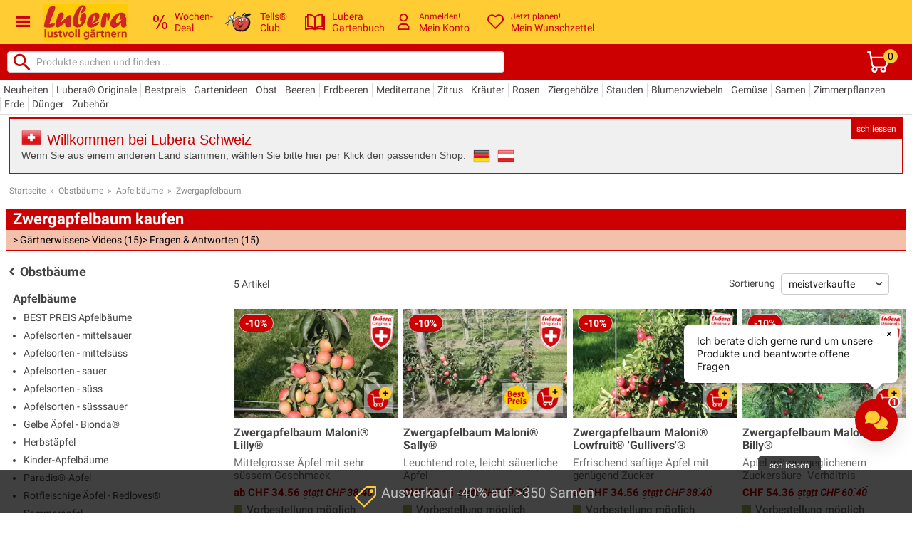

--- FILE ---
content_type: text/plain; charset=utf-8
request_url: https://firestore.googleapis.com/google.firestore.v1.Firestore/Listen/channel?VER=8&database=projects%2Fkitchx-iris%2Fdatabases%2F(default)&RID=73131&CVER=22&X-HTTP-Session-Id=gsessionid&zx=kdtpdv5v256j&t=1
body_size: -132
content:
51
[[0,["c","MByLLVmJl7q-wqUwZOIPtA","",8,12,30000]]]


--- FILE ---
content_type: text/plain; charset=utf-8
request_url: https://firestore.googleapis.com/google.firestore.v1.Firestore/Listen/channel?gsessionid=BfRL-nN79nNigyZ1T7X-nVEtywusBLZiKkHSzycDhpc&VER=8&database=projects%2Fkitchx-iris%2Fdatabases%2F(default)&RID=rpc&SID=MByLLVmJl7q-wqUwZOIPtA&AID=0&CI=1&TYPE=xmlhttp&zx=i72yuw42sm40&t=1
body_size: -21
content:
696
[[1,[{
  "targetChange": {
    "targetChangeType": "ADD",
    "targetIds": [
      2
    ]
  }
}
]],[2,[{
  "documentDelete": {
    "document": "projects/kitchx-iris/databases/(default)/documents/conversations/1e0c70c8-e4d6-48ae-a990-4e114c99edff#X0pt1E84J1dgtGWQCnGhU75DWHP2",
    "readTime": "2026-01-21T17:15:23.715564Z",
    "removedTargetIds": [
      2
    ]
  }
}
]],[3,[{
  "targetChange": {
    "targetChangeType": "CURRENT",
    "targetIds": [
      2
    ],
    "resumeToken": "CgkI7NfBjpGdkgM=",
    "readTime": "2026-01-21T17:15:23.715564Z"
  }
}
]],[4,[{
  "targetChange": {
    "resumeToken": "CgkI7NfBjpGdkgM=",
    "readTime": "2026-01-21T17:15:23.715564Z"
  }
}
]],[5,["noop"]]]